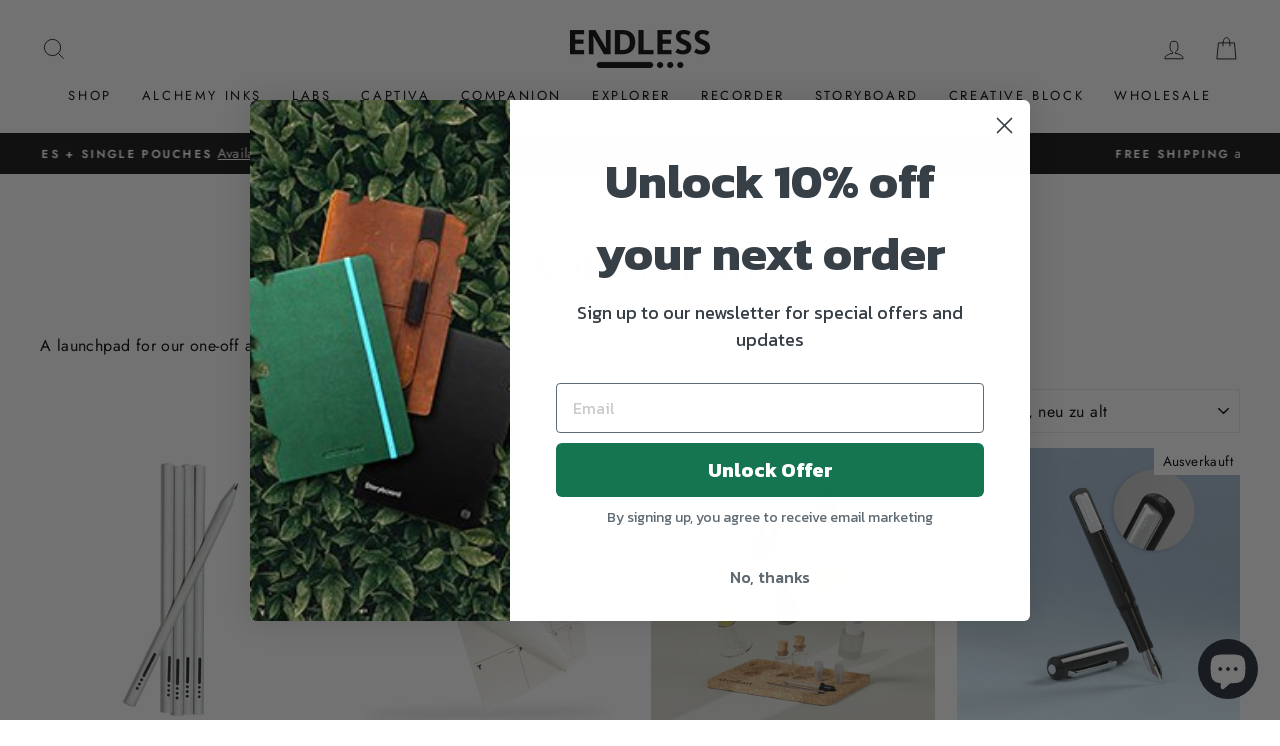

--- FILE ---
content_type: text/plain
request_url: https://www.google-analytics.com/j/collect?v=1&_v=j102&a=1498589686&t=pageview&_s=1&dl=https%3A%2F%2Fwww.madebyendless.com%2Fde%2Fcollections%2Fendless-labs&ul=en-us%40posix&dt=Endless%20Labs%20%E2%80%93%20Endless%20Stationery&sr=1280x720&vp=1280x720&_u=YEBAAEABAAAAACAAI~&jid=1364854127&gjid=1800015558&cid=361290527.1764205434&tid=UA-124595765-1&_gid=932694293.1764205434&_r=1&_slc=1&gtm=45He5bi1n81NVZVK5Wv812142817za200zd812142817&gcd=13l3l3l3l1l1&dma=0&tag_exp=103116026~103200004~104527906~104528501~104684208~104684211~115583767~115938466~115938468~116184927~116184929~116217636~116217638~116474638&z=347118836
body_size: -452
content:
2,cG-GCH29GFKFG

--- FILE ---
content_type: text/javascript
request_url: https://cdn.shopify.com/proxy/d247de7f19f858c18bc6cd24a91aa1fb723f8c58ac7ec9875156987b9b186dbf/product-colors.platmart.app/platmart-product-colors.js?shop=endless-works.myshopify.com&sp-cache-control=cHVibGljLCBtYXgtYWdlPTkwMA
body_size: -568
content:
// Empty script tag used to activate app liquid snippet.
